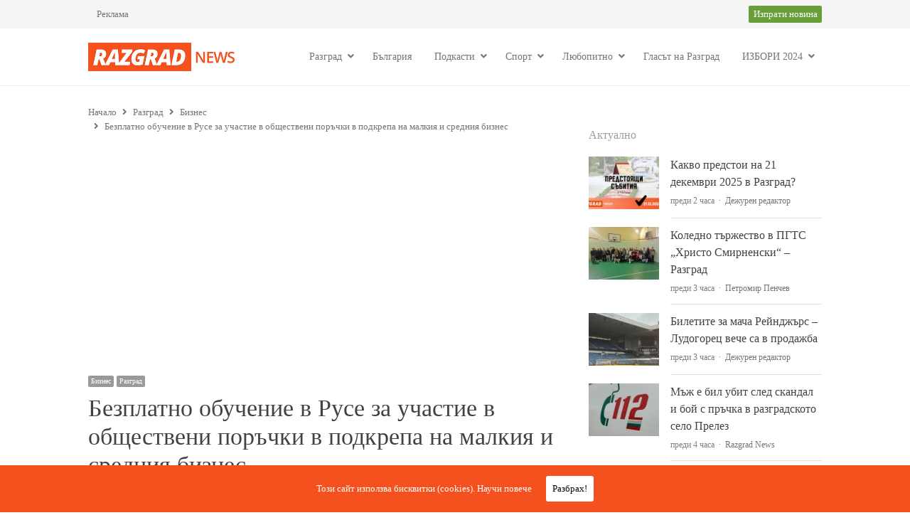

--- FILE ---
content_type: text/html; charset=UTF-8
request_url: https://razgradnews.net/2021/09/23/bezplatno-obuchenie-v-ruse-za-uchastie-v-obshtestveni-porachki-v-podkrepa-na-malkiya-i-sredniya-biznes
body_size: 14400
content:
<!DOCTYPE html><html itemscope="itemscope" itemtype="https://schema.org/Blog" lang="bg-BG" xmlns:og="https://ogp.me/ns#" xmlns:fb="https://www.facebook.com/2008/fbml" class="no-js"><head><meta charset="UTF-8"><meta name="viewport" content="width=device-width, initial-scale=1, maximum-scale=1" /><link rel="profile" href="https://gmpg.org/xfn/11"><link rel="pingback" href="https://razgradnews.net/xmlrpc.php"> <!--[if lt IE 9]> <script src="https://razgradnews.net/wp-content/themes/newsplus/js/html5.js"></script> <![endif]--><meta name='robots' content='index, follow, max-image-preview:large, max-snippet:-1, max-video-preview:-1' /><link rel="stylesheet" href="https://razgradnews.net/wp-content/cache/minify/48058.css" media="all" />
<title>Безплатно обучение в Русе за участие в обществени поръчки в подкрепа на малкия и средния бизнес &#8211; Новини Разград</title><link rel="canonical" href="https://razgradnews.net/2021/09/23/bezplatno-obuchenie-v-ruse-za-uchastie-v-obshtestveni-porachki-v-podkrepa-na-malkiya-i-sredniya-biznes" /><meta property="og:locale" content="bg_BG" /><meta property="og:type" content="article" /><meta property="og:title" content="Безплатно обучение в Русе за участие в обществени поръчки в подкрепа на малкия и средния бизнес &#8211; Новини Разград" /><meta property="og:description" content="Безплатно обучение за участие в обществени поръчки в подкрепа на малкия и средния бизнес ще се проведе в Русе на 30 септември. Обучението е насочено и към фирми от Разградска област – уточняват организаторите в молба за съдействие относно анонсирането на инициативата към Община Разград. Обучението се организира от българското представителство на международната компания Tender [&hellip;]" /><meta property="og:url" content="https://razgradnews.net/2021/09/23/bezplatno-obuchenie-v-ruse-za-uchastie-v-obshtestveni-porachki-v-podkrepa-na-malkiya-i-sredniya-biznes" /><meta property="og:site_name" content="Новини Разград" /><meta property="article:publisher" content="https://faceobok.com/razgradnews.net" /><meta property="article:published_time" content="2021-09-23T10:42:03+00:00" /><meta property="og:image" content="https://razgradnews.net/wp-content/uploads/2018/02/rabota.jpg" /><meta property="og:image:width" content="1920" /><meta property="og:image:height" content="1280" /><meta property="og:image:type" content="image/jpeg" /><meta name="author" content="Марияна Георгиева" /><meta name="twitter:card" content="summary_large_image" /><meta name="twitter:creator" content="@razgradnews" /><meta name="twitter:site" content="@razgradnews" /><meta name="twitter:label1" content="Written by" /><meta name="twitter:data1" content="Марияна Георгиева" /><meta name="twitter:label2" content="Est. reading time" /><meta name="twitter:data2" content="1 минута" /><link rel='dns-prefetch' href='//www.googletagmanager.com' /><link rel='dns-prefetch' href='//fonts.googleapis.com' /><link rel='dns-prefetch' href='//pagead2.googlesyndication.com' /><link rel="alternate" type="application/rss+xml" title="Новини Разград &raquo; Поток" href="https://razgradnews.net/feed" /><link rel="alternate" type="application/rss+xml" title="Новини Разград &raquo; поток за коментари" href="https://razgradnews.net/comments/feed" /><link rel="alternate" title="oEmbed (JSON)" type="application/json+oembed" href="https://razgradnews.net/wp-json/oembed/1.0/embed?url=https%3A%2F%2Frazgradnews.net%2F2021%2F09%2F23%2Fbezplatno-obuchenie-v-ruse-za-uchastie-v-obshtestveni-porachki-v-podkrepa-na-malkiya-i-sredniya-biznes" /><link rel="alternate" title="oEmbed (XML)" type="text/xml+oembed" href="https://razgradnews.net/wp-json/oembed/1.0/embed?url=https%3A%2F%2Frazgradnews.net%2F2021%2F09%2F23%2Fbezplatno-obuchenie-v-ruse-za-uchastie-v-obshtestveni-porachki-v-podkrepa-na-malkiya-i-sredniya-biznes&#038;format=xml" /><link rel='stylesheet' id='newsplus-fonts-css' href='https://fonts.googleapis.com/css?family=Dosis:300,400,500,600|Open+Sans:300,400,400i,600,700&#038;subset=cyrillic' type='text/css' media='all' /> <script src="https://razgradnews.net/wp-content/cache/minify/818c0.js" type="8389a43a45e4d79f4cff5967-text/javascript"></script>
  
 <script type="8389a43a45e4d79f4cff5967-text/javascript" src="https://www.googletagmanager.com/gtag/js?id=GT-MR2436V" id="google_gtagjs-js" async></script> <script type="8389a43a45e4d79f4cff5967-text/javascript" id="google_gtagjs-js-after">window.dataLayer = window.dataLayer || [];function gtag(){dataLayer.push(arguments);}
gtag("set","linker",{"domains":["razgradnews.net"]});
gtag("js", new Date());
gtag("set", "developer_id.dZTNiMT", true);
gtag("config", "GT-MR2436V");
//# sourceURL=google_gtagjs-js-after</script> <link rel="https://api.w.org/" href="https://razgradnews.net/wp-json/" /><link rel="alternate" title="JSON" type="application/json" href="https://razgradnews.net/wp-json/wp/v2/posts/99967" /><link rel="EditURI" type="application/rsd+xml" title="RSD" href="https://razgradnews.net/xmlrpc.php?rsd" /><link rel='shortlink' href='https://razgradnews.net/?p=99967' /><meta name="generator" content="Site Kit by Google 1.168.0" /><script type="8389a43a45e4d79f4cff5967-text/javascript">var kc_script_data={ajax_url:"https://razgradnews.net/wp-admin/admin-ajax.php"}</script><meta name="generator" content="performance-lab 4.0.0; plugins: ">  <script type="application/ld+json">{"@context":"https:\/\/schema.org\/","@type":"NewsArticle","mainEntityOfPage":{"@type":"WebPage","@id":"https:\/\/razgradnews.net\/2021\/09\/23\/bezplatno-obuchenie-v-ruse-za-uchastie-v-obshtestveni-porachki-v-podkrepa-na-malkiya-i-sredniya-biznes"},"url":"https:\/\/razgradnews.net\/2021\/09\/23\/bezplatno-obuchenie-v-ruse-za-uchastie-v-obshtestveni-porachki-v-podkrepa-na-malkiya-i-sredniya-biznes","headline":" Безплатно обучение в Русе за участие в обществени поръчки в...","datePublished":"2021-09-23T13:42:03+03:00","dateModified":"2021-09-23T13:42:03+03:00","publisher":{"@type":"Organization","@id":"https:\/\/razgradnews.net\/#organization","name":"Разград Нюз ЕООД","logo":{"@type":"ImageObject","url":"https:\/\/razgradnews.net\/wp-content\/uploads\/2017\/12\/logo-upd-1.png","width":600,"height":60}},"image":{"@type":"ImageObject","url":"https:\/\/razgradnews.net\/wp-content\/uploads\/2018\/02\/rabota.jpg","width":1920,"height":1280},"articleSection":"Бизнес","description":"Безплатно обучение за участие в обществени поръчки в подкрепа на малкия и средния бизнес ще се проведе в Русе на 30 септември. Обучението е насочено и към фирми от Разградска област – уточняват организаторите в молба за съдействие относно анонсирането на инициативата към Община Разград. Обучението се организира от","author":{"@type":"Person","name":"Марияна Георгиева","url":"https:\/\/razgradnews.net\/author\/mariyana","image":{"@type":"ImageObject","url":"https:\/\/secure.gravatar.com\/avatar\/0ca3df8435a6b451aa64070614bb2f37de26c03f7e4a87ddf8c3caf04dac7755?s=96&d=mm&r=g","height":96,"width":96}}}</script> <script async src="//pagead2.googlesyndication.com/pagead/js/adsbygoogle.js" type="8389a43a45e4d79f4cff5967-text/javascript"></script> <script type="8389a43a45e4d79f4cff5967-text/javascript">(adsbygoogle = window.adsbygoogle || []).push({
          google_ad_client: "ca-pub-1798531492973449",
          enable_page_level_ads: true
     });</script> <!--[if lt IE 9]> <script src="https://html5shim.googlecode.com/svn/trunk/html5.js"></script> <![endif]--><meta name="google-adsense-platform-account" content="ca-host-pub-2644536267352236"><meta name="google-adsense-platform-domain" content="sitekit.withgoogle.com"><meta name="onesignal" content="wordpress-plugin"/> <script type="8389a43a45e4d79f4cff5967-text/javascript">window.OneSignalDeferred = window.OneSignalDeferred || [];

      OneSignalDeferred.push(function(OneSignal) {
        var oneSignal_options = {};
        window._oneSignalInitOptions = oneSignal_options;

        oneSignal_options['serviceWorkerParam'] = { scope: '/' };
oneSignal_options['serviceWorkerPath'] = 'OneSignalSDKWorker.js.php';

        OneSignal.Notifications.setDefaultUrl("https://razgradnews.net");

        oneSignal_options['wordpress'] = true;
oneSignal_options['appId'] = 'bb10838d-682c-4bce-b712-5deb4c912c37';
oneSignal_options['allowLocalhostAsSecureOrigin'] = true;
oneSignal_options['welcomeNotification'] = { };
oneSignal_options['welcomeNotification']['title'] = "Новини Разград - Razgrad News";
oneSignal_options['welcomeNotification']['message'] = "Успешно се абонирахте за новини от Razgrad News";
oneSignal_options['welcomeNotification']['url'] = "https://razgradnews.net/";
oneSignal_options['path'] = "https://razgradnews.net/wp-content/plugins/onesignal-free-web-push-notifications/sdk_files/";
oneSignal_options['promptOptions'] = { };
oneSignal_options['promptOptions']['actionMessage'] = "Абонирайте се за актуални новини от Разград и областта.";
oneSignal_options['promptOptions']['acceptButtonText'] = "АБОНИРАЙ МЕ";
oneSignal_options['promptOptions']['cancelButtonText'] = "X";
oneSignal_options['notifyButton'] = { };
oneSignal_options['notifyButton']['enable'] = true;
oneSignal_options['notifyButton']['position'] = 'bottom-right';
oneSignal_options['notifyButton']['theme'] = 'default';
oneSignal_options['notifyButton']['size'] = 'medium';
oneSignal_options['notifyButton']['displayPredicate'] = function() {
              return !OneSignal.User.PushSubscription.optedIn;
            };
oneSignal_options['notifyButton']['showCredit'] = true;
oneSignal_options['notifyButton']['text'] = {};
oneSignal_options['notifyButton']['text']['tip.state.unsubscribed'] = 'Абонирай се за последни новини!';
oneSignal_options['notifyButton']['text']['tip.state.subscribed'] = 'В момента сте абонирани за актуални новини от сайта.';
oneSignal_options['notifyButton']['text']['tip.state.blocked'] = 'Все още нямате абонамент за сайта.';
oneSignal_options['notifyButton']['text']['message.action.subscribed'] = 'Благодарим Ви, че се абонирахте!';
oneSignal_options['notifyButton']['text']['message.action.resubscribed'] = 'Благодарим Ви, че се абонирахте отново!';
oneSignal_options['notifyButton']['text']['message.action.unsubscribed'] = 'Блокирахте известията от уеб сайта.';
oneSignal_options['notifyButton']['text']['dialog.main.title'] = 'Настройки на известията';
oneSignal_options['notifyButton']['text']['dialog.main.button.subscribe'] = 'АБОНИРАЙ МЕ';
oneSignal_options['notifyButton']['text']['dialog.main.button.unsubscribe'] = 'Спри абонамента';
oneSignal_options['notifyButton']['text']['dialog.blocked.title'] = 'Включи известията';
oneSignal_options['notifyButton']['text']['dialog.blocked.message'] = 'Следвайте следните инструкции, за да получавате известия:';
              OneSignal.init(window._oneSignalInitOptions);
              OneSignal.Notifications.requestPermission()      });

      function documentInitOneSignal() {
        var oneSignal_elements = document.getElementsByClassName("OneSignal-prompt");

        var oneSignalLinkClickHandler = function(event) { OneSignal.Notifications.requestPermission(); event.preventDefault(); };        for(var i = 0; i < oneSignal_elements.length; i++)
          oneSignal_elements[i].addEventListener('click', oneSignalLinkClickHandler, false);
      }

      if (document.readyState === 'complete') {
           documentInitOneSignal();
      }
      else {
           window.addEventListener("load", function(event){
               documentInitOneSignal();
          });
      }</script>  <script type="application/ld+json">{
    "@context": "http://schema.org",
    "@type": "BreadcrumbList",
    "itemListElement": [
        {
            "@type": "ListItem",
            "position": 1,
            "item": {
                "@id": "https://razgradnews.net",
                "name": "Home"
            }
        },
        {
            "@type": "ListItem",
            "position": 2,
            "item": {
                "@id": "https://razgradnews.net/vsichki-novini",
                "name": "\u0412\u0441\u0438\u0447\u043a\u0438 \u043d\u043e\u0432\u0438\u043d\u0438"
            }
        },
        {
            "@type": "ListItem",
            "position": 3,
            "item": {
                "@id": "https://razgradnews.net/2021/09/23/bezplatno-obuchenie-v-ruse-za-uchastie-v-obshtestveni-porachki-v-podkrepa-na-malkiya-i-sredniya-biznes",
                "name": "\u0411\u0435\u0437\u043f\u043b\u0430\u0442\u043d\u043e \u043e\u0431\u0443\u0447\u0435\u043d\u0438\u0435 \u0432 \u0420\u0443\u0441\u0435 \u0437\u0430 \u0443\u0447\u0430\u0441\u0442\u0438\u0435 \u0432 \u043e\u0431\u0449\u0435\u0441\u0442\u0432\u0435\u043d\u0438 \u043f\u043e\u0440\u044a\u0447\u043a\u0438 \u0432 \u043f\u043e\u0434\u043a\u0440\u0435\u043f\u0430 \u043d\u0430 \u043c\u0430\u043b\u043a\u0438\u044f \u0438 \u0441\u0440\u0435\u0434\u043d\u0438\u044f \u0431\u0438\u0437\u043d\u0435\u0441",
                "image": "https://razgradnews.net/wp-content/uploads/2018/02/rabota.jpg"
            }
        }
    ]
}</script>  <script type="8389a43a45e4d79f4cff5967-text/javascript" async="async" src="https://pagead2.googlesyndication.com/pagead/js/adsbygoogle.js?client=ca-pub-1798531492973449&amp;host=ca-host-pub-2644536267352236" crossorigin="anonymous"></script> <link rel="icon" href="https://razgradnews.net/wp-content/uploads/2020/09/cropped-icon_1024-32x32.jpg" sizes="32x32" /><link rel="icon" href="https://razgradnews.net/wp-content/uploads/2020/09/cropped-icon_1024-192x192.jpg" sizes="192x192" /><link rel="apple-touch-icon" href="https://razgradnews.net/wp-content/uploads/2020/09/cropped-icon_1024-180x180.jpg" /><meta name="msapplication-TileImage" content="https://razgradnews.net/wp-content/uploads/2020/09/cropped-icon_1024-270x270.jpg" /></head><body class="wp-singular post-template-default single single-post postid-99967 single-format-standard wp-theme-newsplus kc-css-system custom-font-enabled is-stretched np-social-sticky split-66-33 layout-ca scheme-orange"><div id="fb-root"></div> <script type="8389a43a45e4d79f4cff5967-text/javascript">(function(d, s, id) {
  var js, fjs = d.getElementsByTagName(s)[0];
  if (d.getElementById(id)) return;
  js = d.createElement(s); js.id = id;
  js.src = 'https://connect.facebook.net/en_US/sdk.js#xfbml=1&version=v2.11&appId=255618901543704';
  fjs.parentNode.insertBefore(js, fjs);
}(document, 'script', 'facebook-jssdk'));</script> <div id="page" class="hfeed site clear"><div id="utility-top" class="top-nav"><div class="wrap clear"><nav id="optional-nav" class="secondary-nav"><ul id="menu-top" class="sec-menu clear"><li id="menu-item-21222" class="menu-item menu-item-type-post_type menu-item-object-page menu-item-21222"><a href="https://razgradnews.net/reklama" itemprop="url">Реклама</a></li></ul></nav><div id="callout-bar" role="complementary"><div class="callout-inner"> <a class="inline-btn green" href="/izprati-novina">Изпрати новина</a></div></div></div></div><div class="site-header header-slim"><div class="wrap clearfix"><div class="brand"><h4 class="site-title"><a itemprop="url" href="https://razgradnews.net/" title="Новини Разград" rel="home"><img src="https://razgradnews.net/wp-content/uploads/2017/12/logo-upd-1.png" alt="Новини Разград" /></a></h4></div><nav itemscope="itemscope" itemtype="https://schema.org/SiteNavigationElement"  id="main-nav" class="primary-nav inline-nav"><ul id="menu-glavno" class="nav-menu clearfix"><li id="menu-item-8537" class="menu-item menu-item-type-taxonomy menu-item-object-category current-post-ancestor current-menu-parent current-post-parent menu-item-has-children menu-item-8537"><a href="https://razgradnews.net/kategoria/novini-ot-razgrad" itemprop="url">Разград</a><ul class="sub-menu"><li id="menu-item-8544" class="menu-item menu-item-type-taxonomy menu-item-object-category menu-item-8544"><a href="https://razgradnews.net/kategoria/novini-ot-razgrad/predstoyashto" itemprop="url">Предстоящо</a></li><li id="menu-item-8542" class="menu-item menu-item-type-taxonomy menu-item-object-category menu-item-8542"><a href="https://razgradnews.net/kategoria/novini-ot-razgrad/kriminalni-novini-razgrad" itemprop="url">Криминални</a></li><li id="menu-item-9581" class="menu-item menu-item-type-taxonomy menu-item-object-category menu-item-9581"><a href="https://razgradnews.net/kategoria/novini-ot-razgrad/intsidenti" itemprop="url">Инциденти</a></li><li id="menu-item-8546" class="menu-item menu-item-type-taxonomy menu-item-object-category menu-item-has-children menu-item-8546"><a href="https://razgradnews.net/kategoria/oblastta" itemprop="url">Областта</a><ul class="sub-menu"><li id="menu-item-8547" class="menu-item menu-item-type-taxonomy menu-item-object-category menu-item-8547"><a href="https://razgradnews.net/kategoria/oblastta/zavet" itemprop="url">Завет</a></li><li id="menu-item-8548" class="menu-item menu-item-type-taxonomy menu-item-object-category menu-item-8548"><a href="https://razgradnews.net/kategoria/oblastta/isperih" itemprop="url">Исперих</a></li><li id="menu-item-8549" class="menu-item menu-item-type-taxonomy menu-item-object-category menu-item-8549"><a href="https://razgradnews.net/kategoria/oblastta/kubrat" itemprop="url">Кубрат</a></li><li id="menu-item-8550" class="menu-item menu-item-type-taxonomy menu-item-object-category menu-item-8550"><a href="https://razgradnews.net/kategoria/oblastta/loznitsa" itemprop="url">Лозница</a></li><li id="menu-item-55061" class="menu-item menu-item-type-taxonomy menu-item-object-category menu-item-55061"><a href="https://razgradnews.net/kategoria/oblastta/samuil" itemprop="url">Самуил</a></li><li id="menu-item-55062" class="menu-item menu-item-type-taxonomy menu-item-object-category menu-item-55062"><a href="https://razgradnews.net/kategoria/oblastta/tsar-kaloyan" itemprop="url">Цар Калоян</a></li></ul></li></ul></li><li id="menu-item-8551" class="menu-item menu-item-type-taxonomy menu-item-object-category menu-item-8551"><a href="https://razgradnews.net/kategoria/bulgaria" itemprop="url">България</a></li><li id="menu-item-169741" class="menu-item menu-item-type-taxonomy menu-item-object-category menu-item-has-children menu-item-169741"><a href="https://razgradnews.net/kategoria/podkasti" itemprop="url">Подкасти</a><ul class="sub-menu"><li id="menu-item-169743" class="menu-item menu-item-type-taxonomy menu-item-object-category menu-item-169743"><a href="https://razgradnews.net/kategoria/podkasti/razgrad-podcast" itemprop="url">RAZGRAD POCAST</a></li><li id="menu-item-169742" class="menu-item menu-item-type-taxonomy menu-item-object-category menu-item-169742"><a href="https://razgradnews.net/kategoria/podkasti/east-cast" itemprop="url">EAST CAST</a></li><li id="menu-item-169744" class="menu-item menu-item-type-taxonomy menu-item-object-category menu-item-169744"><a href="https://razgradnews.net/kategoria/podkasti/obrazovanieto-otvatre" itemprop="url">Образованието отвътре</a></li></ul></li><li id="menu-item-8566" class="menu-item menu-item-type-taxonomy menu-item-object-category menu-item-has-children menu-item-8566"><a href="https://razgradnews.net/kategoria/sport-v-razgrad" itemprop="url">Спорт</a><ul class="sub-menu"><li id="menu-item-8571" class="menu-item menu-item-type-taxonomy menu-item-object-category menu-item-8571"><a href="https://razgradnews.net/kategoria/ludogorets" itemprop="url">Лудогорец</a></li></ul></li><li id="menu-item-8556" class="menu-item menu-item-type-taxonomy menu-item-object-category menu-item-has-children menu-item-8556"><a href="https://razgradnews.net/kategoria/lyubopitno" itemprop="url">Любопитно</a><ul class="sub-menu"><li id="menu-item-8557" class="menu-item menu-item-type-taxonomy menu-item-object-category menu-item-8557"><a href="https://razgradnews.net/kategoria/lyubopitno/destinatsii" itemprop="url">Дестинации</a></li><li id="menu-item-8843" class="menu-item menu-item-type-taxonomy menu-item-object-category menu-item-8843"><a href="https://razgradnews.net/kategoria/lyubopitno/it-novini" itemprop="url">ИТ новини</a></li><li id="menu-item-16667" class="menu-item menu-item-type-taxonomy menu-item-object-category menu-item-16667"><a href="https://razgradnews.net/kategoria/lyubopitno/vitsove" itemprop="url">Вицове</a></li><li id="menu-item-8558" class="menu-item menu-item-type-taxonomy menu-item-object-category menu-item-8558"><a href="https://razgradnews.net/kategoria/lyubopitno/zdrave-i-krasota" itemprop="url">Здраве и красота</a></li><li id="menu-item-8565" class="menu-item menu-item-type-taxonomy menu-item-object-category menu-item-8565"><a href="https://razgradnews.net/kategoria/lyubopitno/horoskop" itemprop="url">Хороскоп</a></li><li id="menu-item-8889" class="menu-item menu-item-type-taxonomy menu-item-object-category menu-item-8889"><a href="https://razgradnews.net/kategoria/lyubopitno/avto-moto" itemprop="url">Авто-мото</a></li><li id="menu-item-8559" class="menu-item menu-item-type-taxonomy menu-item-object-category menu-item-8559"><a href="https://razgradnews.net/kategoria/lyubopitno/kino" itemprop="url">Кино</a></li><li id="menu-item-8560" class="menu-item menu-item-type-taxonomy menu-item-object-category menu-item-8560"><a href="https://razgradnews.net/kategoria/lyubopitno/kultura" itemprop="url">Култура</a></li><li id="menu-item-8561" class="menu-item menu-item-type-taxonomy menu-item-object-category menu-item-8561"><a href="https://razgradnews.net/kategoria/lyubopitno/lichnosti" itemprop="url">Личности</a></li><li id="menu-item-8562" class="menu-item menu-item-type-taxonomy menu-item-object-category menu-item-8562"><a href="https://razgradnews.net/kategoria/lyubopitno/muzika" itemprop="url">Музика</a></li><li id="menu-item-8563" class="menu-item menu-item-type-taxonomy menu-item-object-category menu-item-8563"><a href="https://razgradnews.net/kategoria/lyubopitno/recepti" itemprop="url">Рецепти</a></li><li id="menu-item-8564" class="menu-item menu-item-type-taxonomy menu-item-object-category menu-item-8564"><a href="https://razgradnews.net/kategoria/lyubopitno/televizia" itemprop="url">Телевизия</a></li></ul></li><li id="menu-item-8539" class="menu-item menu-item-type-taxonomy menu-item-object-category menu-item-8539"><a href="https://razgradnews.net/kategoria/glasat-na-razgrad" itemprop="url">Гласът на Разград</a></li><li id="menu-item-84582" class="menu-item menu-item-type-custom menu-item-object-custom menu-item-has-children menu-item-84582"><a itemprop="url">ИЗБОРИ 2024</a><ul class="sub-menu"><li id="menu-item-149322" class="menu-item menu-item-type-taxonomy menu-item-object-category menu-item-149322"><a href="https://razgradnews.net/kategoria/izbori-2024" itemprop="url">Новини</a></li><li id="menu-item-84580" class="menu-item menu-item-type-post_type menu-item-object-page menu-item-84580"><a href="https://razgradnews.net/oferta-za-reklama-izbori-oktomvri-2024-g" itemprop="url">Оферта за реклама</a></li></ul></li></ul><h3 class="menu-button-2"><span class="screen-reader-text">Меню</span><span class="toggle-icon"><span class="bar-1"></span><span class="bar-2"></span><span class="bar-3"></span></span></h3></nav></div></div><div id="responsive-menu"><nav itemscope="itemscope" itemtype="https://schema.org/SiteNavigationElement" class="menu-drop"></nav></div><div id="main"><div class="wrap clearfix"><div class="main-row clearfix"><div id="primary" class="site-content"><div class="primary-row"><div id="content" role="main"><ol itemscope="itemscope" itemtype="https://schema.org/BreadcrumbList" class="breadcrumbs"><li itemscope="itemscope" itemtype="https://schema.org/ListItem" itemprop="itemListElement"><a itemprop="item" href="https://razgradnews.net"><span itemprop="name">Начало</span></a><meta itemprop="position" content="1" /></li><li itemscope="itemscope" itemtype="https://schema.org/ListItem" itemprop="itemListElement"><a itemprop="item" href="https://razgradnews.net/kategoria/novini-ot-razgrad"><span itemprop="name">Разград</span></a><meta itemprop="position" content="2" /></li><li itemscope="itemscope" itemtype="https://schema.org/ListItem" itemprop="itemListElement"><a itemprop="item" href="https://razgradnews.net/kategoria/novini-ot-razgrad/biznes-v-razgrad"><span itemprop="name">Бизнес</span></a><meta itemprop="position" content="3" /></li><li itemscope="itemscope" itemtype="https://schema.org/ListItem" itemprop="itemListElement"><span itemprop="item"><span itemprop="name">Безплатно обучение в Русе за участие в обществени поръчки в подкрепа на малкия и средния бизнес</span></span><meta itemprop="position" content="4" /><meta itemprop="url" content="https://razgradnews.net/2021/09/23/bezplatno-obuchenie-v-ruse-za-uchastie-v-obshtestveni-porachki-v-podkrepa-na-malkiya-i-sredniya-biznes" /></li></ol><div class="marketing-area"> <ins class="adsbygoogle"
 style="display:block; margin-bottom: 30px;"
 data-ad-client="ca-pub-1798531492973449"
 data-ad-slot="9949847761"
 data-ad-format="auto"></ins> <script type="8389a43a45e4d79f4cff5967-text/javascript">(adsbygoogle = window.adsbygoogle || []).push({});</script> </div><article itemscope="" itemtype="https://schema.org/BlogPosting" itemprop="blogPost"  id="post-99967" class="newsplus main-article post-99967 post type-post status-publish format-standard has-post-thumbnail hentry category-biznes-v-razgrad category-novini-ot-razgrad tag-aktualno tag-bezplatno tag-biznes-v-razgrad tag-obuchenie tag-obshtestveni-porachki tag-ruse"><header class="entry-header"><aside class="meta-row cat-row"><div itemprop="about" class="meta-col"><ul class="post-categories"><li><a href="https://razgradnews.net/kategoria/novini-ot-razgrad/biznes-v-razgrad">Бизнес</a></li><li><a href="https://razgradnews.net/kategoria/novini-ot-razgrad">Разград</a></li></ul></div></aside><h1 itemprop="headline mainEntityOfPage" class="entry-title">Безплатно обучение в Русе за участие в обществени поръчки в подкрепа на малкия и средния бизнес</h1><aside class="meta-row row-3"><div class="meta-col"><ul class="entry-meta"><li class="publisher-schema" itemscope itemtype="https://schema.org/Organization" itemprop="publisher"><meta itemprop="name" content="Новини Разград"/><div itemprop="logo" itemscope itemtype="https://schema.org/ImageObject"><img itemprop="url" src="https://razgradnews.net/wp-content/uploads/2017/12/logo-upd-1.png" alt="Новини Разград"/></div></li><li class="post-time"><time itemprop="datePublished" class="entry-date" datetime="2021-09-23T13:42:03+03:00">преди 4 години</time><meta itemprop="dateModified" content="2021-09-23T13:42:03+03:00"/></li><li itemscope itemtype="https://schema.org/Person" itemprop="author" class="post-author"><span class="screen-reader-text">Автор </span><a href="https://razgradnews.net/author/mariyana"><span itemprop="name">Марияна Георгиева</span></a></li></ul></div></aside><div itemprop="image" itemscope="" itemtype="https://schema.org/ImageObject" class="single-post-thumb"><img itemprop="url" src="https://razgradnews.net/wp-content/uploads/bfi_thumb/rabota-6jz7et7ydqotxvpldrarvyltoob7r7fu8ojnxfwydao.jpg" class="attachment-post-thumbnail wp-post-image" alt=""><meta itemprop="width" content="720"><meta itemprop="height" content=""></div></header><div class="entry-content articlebody" itemprop="articleBody"><p>Безплатно обучение за участие в обществени поръчки в подкрепа на малкия и средния бизнес ще се проведе в Русе на 30 септември. Обучението е насочено и към фирми от Разградска област – уточняват организаторите в молба за съдействие относно анонсирането на инициативата към Община Разград. Обучението се организира от българското представителство на международната компания Tender Service Group.</p><p>По проект, финансиран от Фондация „Америка за България“, компанията организира 20 практически обучения в малки и средни общини, избрани в цяла България, за фирми, които желаят да участват в обществените поръчки, обявени от общината в техния град. Обученията са насочени основно към строителни фирми (но не само) и са безплатни за участниците.</p><div class='code-block code-block-2' style='margin: 8px auto; text-align: center; display: block; clear: both;'><p><a href="https://www.youtube.com/@razgradnews?sub_confirmation=1" target="_blank"><img src="https://razgradnews.net/wp-content/uploads/2023/10/Rz-news-728x90-1.png" alt="YouTube" title="Razgrad News в YouTUbe"></a></p></div><p>За разградски фирми обучението е в Русе на 30 септември.</p><p>Подробности за проекта са публикувани на <a href="https://www.tender-service.bg/service/novini/Proekt-na-tender-service-bg-e-podkrepen-ot-fondaciq-america-za-bulgaria">сайта на организаторите</a>, а регистрацията е на: ел.поща <a href="/cdn-cgi/l/email-protection#0e616868676d6b4e7a6b606a6b7c237d6b7c78676d6b206c69"><span class="__cf_email__" data-cfemail="f69990909f9593b6829398929384db859384809f9593d89491">[email&#160;protected]</span></a> или тел. 0894 649 501.</p><div class='code-block code-block-3' style='margin: 8px 0; clear: both;'><p><a href="https://www.tiktok.com/@razgradnews" target="_blank"><img src="https://razgradnews.net/wp-content/uploads/2025/01/RazgradNews_728x90.png" alt="TikTok" title="Razgrad News в TikTok"></a></p></div><p class="text-center"> <a href="/cdn-cgi/l/email-protection#d6a1b3b496a4b7acb1a4b7b2b8b3a1a5f8b8b3a2" target="_blank" style="color: #757575; font-style: italic;"><b>Изпращайте ваши снимки и информация на <span style="color: #e94d09;"><span class="__cf_email__" data-cfemail="205745426052415a475241444e4557530e4e4554">[email&#160;protected]</span></span></b></a></p><hr><p class="text-center"> <a href="https://www.facebook.com/groups/razgradnews.net/" target="_blank" class="ss-button facebook"><i class="fa fa-facebook"></i><span class="sr-only">facebook</span> Присъединете се към нашата Facebook група за новини от Разград и региона.</a></p><hr><p> <a href="https://invite.viber.com/?g2=AQAniMH7baVQEk6nBYKVYawbF4hKxdDNanp4xAvTHMsV4EFUuHlSy34zXKTSJ8gT" target="_blank"> <img src="https://razgradnews.net/wp-content/uploads/2023/11/RZ-Viber-728x90-1.jpg" alt="viber" title="Razgrad News във Viber"> </a></p></div><footer class="entry-footer"><div class="tag-wrap" itemprop="about"><ul class="tag-list"><li><a href="https://razgradnews.net/etiket/aktualno" rel="tag">актуално</a></li><li><a href="https://razgradnews.net/etiket/bezplatno" rel="tag">безплатно</a></li><li><a href="https://razgradnews.net/etiket/biznes-v-razgrad" rel="tag">бизнес</a></li><li><a href="https://razgradnews.net/etiket/obuchenie" rel="tag">обучение</a></li><li><a href="https://razgradnews.net/etiket/obshtestveni-porachki" rel="tag">обществени поръчки</a></li><li><a href="https://razgradnews.net/etiket/ruse" rel="tag">русе</a></li></ul></div></footer></article><nav class="navigation post-navigation" aria-label="Публикации"><h2 class="screen-reader-text">Навигация</h2><div class="nav-links"><div class="nav-previous"><a href="https://razgradnews.net/2021/09/23/novi-50-dokazani-sluchaya-na-covid-19-v-oblast-razgrad" rel="prev"><span class="meta-nav" aria-hidden="true">Предишна</span> <span class="screen-reader-text">Предишна публикация:</span> <span class="post-title">Нови 50 доказани случая на COVID-19 в област Разград</span></a></div><div class="nav-next"><a href="https://razgradnews.net/2021/09/23/230-hil-balgari-nad-65-godini-mogat-da-se-vaksinirat-sreshtu-grip-bezplatno" rel="next"><span class="meta-nav" aria-hidden="true">Следваща</span> <span class="screen-reader-text">Следваща публикация:</span> <span class="post-title">230 хил. българи над 65 години могат да се ваксинират срещу грип безплатно</span></a></div></div></nav><h4 class="social-button-heading">Сподели с приятели</h4><div id="newsplus-social-sharing" class="ss-sharing-container btns-6"><ul class="np-sharing clearfix"><li class="ss-facebook"><a href="https://www.facebook.com/sharer/sharer.php?u=https%3A%2F%2Frazgradnews.net%2F2021%2F09%2F23%2Fbezplatno-obuchenie-v-ruse-za-uchastie-v-obshtestveni-porachki-v-podkrepa-na-malkiya-i-sredniya-biznes" target="_blank" title="Сподели във Facebook"><i class="fa fa-facebook"></i><span class="sr-only">facebook</span></a></li><li class="ss-twitter"><a href="https://twitter.com/home?status=https%3A%2F%2Frazgradnews.net%2F2021%2F09%2F23%2Fbezplatno-obuchenie-v-ruse-za-uchastie-v-obshtestveni-porachki-v-podkrepa-na-malkiya-i-sredniya-biznes" target="_blank" title="Сподели в Twitter"><i class="fa fa-twitter"></i><span class="sr-only">twitter</span></a></li><li class="ss-print"><a href="#" title="Print"><i class="fa fa-print"></i><span class="sr-only">print</span></a></li><li class="ss-mail"><a href="/cdn-cgi/l/email-protection#[base64]" title="Email this"><i class="fa fa-envelope"></i><span class="sr-only">email</span></a></li><li class="ss-linkedin"><a href="https://www.linkedin.com/shareArticle?mini=true&amp;url=https%3A%2F%2Frazgradnews.net%2F2021%2F09%2F23%2Fbezplatno-obuchenie-v-ruse-za-uchastie-v-obshtestveni-porachki-v-podkrepa-na-malkiya-i-sredniya-biznes" target="_blank" title="Share on LinkedIn"><i class="fa fa-linkedin"></i><span class="sr-only">linkedin</span></a></li><li class="ss-pint"><a href="https://pinterest.com/pin/create/button/?url=https%3A%2F%2Frazgradnews.net%2F2021%2F09%2F23%2Fbezplatno-obuchenie-v-ruse-za-uchastie-v-obshtestveni-porachki-v-podkrepa-na-malkiya-i-sredniya-biznes&amp;media=https://razgradnews.net/wp-content/uploads/2018/02/rabota.jpg" target="_blank" title="Pin it"><i class="fa fa-pinterest"></i><span class="sr-only">pinterest</span></a></li></ul></div><div class="marketing-area"> <ins class="adsbygoogle"
 style="display:block; margin-bottom: 30px;"
 data-ad-client="ca-pub-1798531492973449"
 data-ad-slot="9949847761"
 data-ad-format="auto"></ins> <script data-cfasync="false" src="/cdn-cgi/scripts/5c5dd728/cloudflare-static/email-decode.min.js"></script><script type="8389a43a45e4d79f4cff5967-text/javascript">(adsbygoogle = window.adsbygoogle || []).push({});</script> </div><div style="clear: both;"></div></div></div></div><div id="sidebar" class="widget-area" role="complementary"><aside id="custom_html-6" class="widget_text widget widget_custom_html"><div class="textwidget custom-html-widget"><div class="fb-page" data-href="https://www.facebook.com/razgradnews.net" data-small-header="true" data-adapt-container-width="true" data-hide-cover="false" data-show-facepile="true"><blockquote cite="https://www.facebook.com/razgradnews.net/" class="fb-xfbml-parse-ignore"><a href="https://www.facebook.com/razgradnews.net/">Новини от Разград</a></blockquote></div></div></aside><aside id="newsplus-recent-posts-3" class="widget newsplus_recent_posts"><h3 class="sb-title">Актуално</h3><div class="list-small-wrap clearfix fs-16 kc-elm"><article class="newsplus entry-list list-small split-33-67 post-185091 post type-post status-publish format-standard has-post-thumbnail hentry category-predstoyashto category-novini-ot-razgrad tag-aktualno tag-predstoyashto tag-razgrad"><div class="post-img"><div class="post-thumb"><a href="https://razgradnews.net/2025/12/20/kakvo-predstoi-na-21-dekemvri-2025-v-razgrad" title="Какво предстои на 21 декември 2025 в Разград?"><img src="https://razgradnews.net/wp-content/uploads/bfi_thumb/21.12-7mgnfwslzsnx1nb6c530cotdo762dqoomfkiojjg8s8.jpg" class="attachment-post-thumbnail wp-post-image" alt="21.12.jpg"></a></div></div><div class="entry-content"><h2 class="entry-title"><a href="https://razgradnews.net/2025/12/20/kakvo-predstoi-na-21-dekemvri-2025-v-razgrad" title="Какво предстои на 21 декември 2025 в Разград?">Какво предстои на 21 декември 2025 в Разград?</a></h2><aside class="meta-row row-3"><div class="meta-col"><ul class="entry-meta"><li class="post-time"><time class="entry-date" datetime="2025-12-20T17:00:04+02:00">преди 2 часа</time></li><li class="post-author"><span class="screen-reader-text">Автор </span><a href="https://razgradnews.net/author/redaktor">Дежурен редактор</a></li></ul></div></aside></div></article><article class="newsplus entry-list list-small split-33-67 post-185419 post type-post status-publish format-standard has-post-thumbnail hentry category-novini-ot-razgrad tag-aktualno tag-pgts-hristo-smirnneski"><div class="post-img"><div class="post-thumb"><a href="https://razgradnews.net/2025/12/20/koledno-tarzhestvo-v-pgts-hristo-smirnenski-razgrad" title="Коледно тържество в ПГТС „Христо Смирненски“ – Разград"><img src="https://razgradnews.net/wp-content/uploads/bfi_thumb/Picture1-7mjybtomn5jkaxtwbbo02i1sh8oou7z961d84t040hk.jpg" class="attachment-post-thumbnail wp-post-image" alt="Picture1.jpg"></a></div></div><div class="entry-content"><h2 class="entry-title"><a href="https://razgradnews.net/2025/12/20/koledno-tarzhestvo-v-pgts-hristo-smirnenski-razgrad" title="Коледно тържество в ПГТС „Христо Смирненски“ – Разград">Коледно тържество в ПГТС „Христо Смирненски“ – Разград</a></h2><aside class="meta-row row-3"><div class="meta-col"><ul class="entry-meta"><li class="post-time"><time class="entry-date" datetime="2025-12-20T15:45:15+02:00">преди 3 часа</time></li><li class="post-author"><span class="screen-reader-text">Автор </span><a href="https://razgradnews.net/author/penchev">Петромир Пенчев</a></li></ul></div></aside></div></article><article class="newsplus entry-list list-small split-33-67 post-185437 post type-post status-publish format-standard has-post-thumbnail hentry category-ludogorets tag-aktualno tag-glazgou tag-liga-evropa tag-ludogorets tag-mach tag-rejndzhars"><div class="post-img"><div class="post-thumb"><a href="https://razgradnews.net/2025/12/20/biletite-za-macha-rejndzhars-ludogorets-veche-sa-v-prodazhba" title="Билетите за мача Рейнджърс – Лудогорец вече са в продажба"><img src="https://razgradnews.net/wp-content/uploads/bfi_thumb/20251220134341_medium-7mkdgeekibcy59ky3iwxwfv7djrimvimwrq3m0zzvy0.jpg" class="attachment-post-thumbnail wp-post-image" alt="20251220134341_medium.jpg"></a></div></div><div class="entry-content"><h2 class="entry-title"><a href="https://razgradnews.net/2025/12/20/biletite-za-macha-rejndzhars-ludogorets-veche-sa-v-prodazhba" title="Билетите за мача Рейнджърс – Лудогорец вече са в продажба">Билетите за мача Рейнджърс – Лудогорец вече са в продажба</a></h2><aside class="meta-row row-3"><div class="meta-col"><ul class="entry-meta"><li class="post-time"><time class="entry-date" datetime="2025-12-20T15:37:46+02:00">преди 3 часа</time></li><li class="post-author"><span class="screen-reader-text">Автор </span><a href="https://razgradnews.net/author/redaktor">Дежурен редактор</a></li></ul></div></aside></div></article><article class="newsplus entry-list list-small split-33-67 post-185435 post type-post status-publish format-standard has-post-thumbnail hentry category-zavet category-oblastta tag-aktualno tag-zavet tag-mazh tag-prelez tag-ubijstvo"><div class="post-img"><div class="post-thumb"><a href="https://razgradnews.net/2025/12/20/mazh-e-bil-ubit-sled-skandal-i-boj-s-prachka-v-razgradskoto-selo-prelez" title="Мъж е бил убит след скандал и бой с пръчка в разградското село Прелез"><img src="https://razgradnews.net/wp-content/uploads/bfi_thumb/linejka-scaled-7kr00l85a8ilwdj697x3h066kkr4hbx25ibqzj26f08.jpg" class="attachment-post-thumbnail wp-post-image" alt="linejka-scaled.jpg"></a></div></div><div class="entry-content"><h2 class="entry-title"><a href="https://razgradnews.net/2025/12/20/mazh-e-bil-ubit-sled-skandal-i-boj-s-prachka-v-razgradskoto-selo-prelez" title="Мъж е бил убит след скандал и бой с пръчка в разградското село Прелез">Мъж е бил убит след скандал и бой с пръчка в разградското село Прелез</a></h2><aside class="meta-row row-3"><div class="meta-col"><ul class="entry-meta"><li class="post-time"><time class="entry-date" datetime="2025-12-20T15:07:46+02:00">преди 4 часа</time></li><li class="post-author"><span class="screen-reader-text">Автор </span><a href="https://razgradnews.net/author/razgradnews">Razgrad News</a></li></ul></div></aside></div></article><article class="newsplus entry-list list-small split-33-67 post-185412 post type-post status-publish format-standard has-post-thumbnail hentry category-bulgaria tag-aktualno tag-bulgaria tag-mandat tag-prezident tag-sled-nova-godina"><div class="post-img"><div class="post-thumb"><a href="https://razgradnews.net/2025/12/20/darzhavniyat-glava-shte-vrachi-parviya-mandat-za-sastavyane-na-pravitelstvo-sled-nova-godina" title="Държавният глава ще връчи първия мандат за съставяне на правителство след Нова Година"><img src="https://razgradnews.net/wp-content/uploads/bfi_thumb/rumen-radev-467307-810x0-6lqh1ldqv22ungcq88pecrh76zx3aeuqw2sd6ydbdrs.jpg" class="attachment-post-thumbnail wp-post-image" alt="rumen-radev-467307-810x0.jpg"></a></div></div><div class="entry-content"><h2 class="entry-title"><a href="https://razgradnews.net/2025/12/20/darzhavniyat-glava-shte-vrachi-parviya-mandat-za-sastavyane-na-pravitelstvo-sled-nova-godina" title="Държавният глава ще връчи първия мандат за съставяне на правителство след Нова Година">Държавният глава ще връчи първия мандат за съставяне на правителство след Нова Година</a></h2><aside class="meta-row row-3"><div class="meta-col"><ul class="entry-meta"><li class="post-time"><time class="entry-date" datetime="2025-12-20T14:41:26+02:00">преди 4 часа</time></li><li class="post-author"><span class="screen-reader-text">Автор </span><a href="https://razgradnews.net/author/penchev">Петромир Пенчев</a></li></ul></div></aside></div></article></div></aside><aside id="custom_html-7" class="widget_text widget widget_custom_html"><div class="textwidget custom-html-widget"> <br><center><a href="https://remarketarz.com/" title="Ремаркета и платформи под наем Разград" target="_blank"><img src="https://razgradnews.net/wp-content/uploads/2025/04/remarketa-pod-naem-razgrad-350h350.png" alt="Ремаркета и платформи под наем Разград"></a></center></div></aside><aside id="newsplus-recent-posts-5" class="widget newsplus_recent_posts"><h3 class="sb-title">Платен репортаж</h3><div class="list-small-wrap clearfix fs-16 kc-elm"><article class="newsplus entry-list list-small split-33-67 post-185348 post type-post status-publish format-standard has-post-thumbnail hentry category-plateni-reportaji tag-aktualno tag-razgrad tag-toplofikatsiya-razgrad"><div class="post-img"><div class="post-thumb"><a href="https://razgradnews.net/2025/12/19/toplofikatsiya-razgrad-ad-tarsi-montor-elektrooborudvane-4" title="„Топлофикация – Разград” АД търси: Монтьор &#8222;Електрооборудване&#8220;"><img src="https://razgradnews.net/wp-content/uploads/bfi_thumb/ko-generator-toplofikatsiya-77dyz4c4d57om53rm3pymmlakiey6fvf9swfeal3vps.jpg" class="attachment-post-thumbnail wp-post-image" alt="ko-generator-toplofikatsiya.jpg"></a></div></div><div class="entry-content"><h2 class="entry-title"><a href="https://razgradnews.net/2025/12/19/toplofikatsiya-razgrad-ad-tarsi-montor-elektrooborudvane-4" title="„Топлофикация – Разград” АД търси: Монтьор &#8222;Електрооборудване&#8220;">„Топлофикация – Разград” АД търси: Монтьор &#8222;Електрооборудване&#8220;</a></h2><aside class="meta-row row-3"><div class="meta-col"><ul class="entry-meta"><li class="post-time"><time class="entry-date" datetime="2025-12-19T08:44:09+02:00">преди един ден</time></li><li class="post-author"><span class="screen-reader-text">Автор </span><a href="https://razgradnews.net/author/penchev">Петромир Пенчев</a></li></ul></div></aside></div></article></div></aside></div></div></div></div><div id="secondary" class="columns-4" role="complementary"><div class="wrap clearfix"><div class="row"><aside id="nav_menu-2" class="widget widget_nav_menu"><h3 class="sc-title">Информация</h3><div class="menu-informatsiya-footer-container"><ul id="menu-informatsiya-footer" class="menu"><li id="menu-item-8976" class="menu-item menu-item-type-post_type menu-item-object-page menu-item-8976"><a href="https://razgradnews.net/izprati-novina" itemprop="url">Изпрати новина</a></li><li id="menu-item-9234" class="menu-item menu-item-type-post_type menu-item-object-page menu-item-9234"><a href="https://razgradnews.net/reklama" itemprop="url">Реклама</a></li><li id="menu-item-9001" class="menu-item menu-item-type-post_type menu-item-object-page menu-item-9001"><a href="https://razgradnews.net/za-nas" itemprop="url">За нас</a></li><li id="menu-item-16926" class="menu-item menu-item-type-post_type menu-item-object-page menu-item-privacy-policy menu-item-16926"><a rel="privacy-policy" href="https://razgradnews.net/usloviya-za-polzvane" itemprop="url">Условия за ползване</a></li><li id="menu-item-8973" class="menu-item menu-item-type-post_type menu-item-object-page menu-item-8973"><a href="https://razgradnews.net/kontakti" itemprop="url">Контакти</a></li></ul></div></aside><aside id="nav_menu-3" class="widget widget_nav_menu"><h3 class="sc-title">Категории</h3><div class="menu-kategorii-footer-container"><ul id="menu-kategorii-footer" class="menu"><li id="menu-item-8983" class="menu-item menu-item-type-taxonomy menu-item-object-category current-post-ancestor current-menu-parent current-post-parent menu-item-has-children menu-item-8983"><a href="https://razgradnews.net/kategoria/novini-ot-razgrad" itemprop="url">Разград</a><ul class="sub-menu"><li id="menu-item-8981" class="menu-item menu-item-type-taxonomy menu-item-object-category menu-item-8981"><a href="https://razgradnews.net/kategoria/oblastta" itemprop="url">Областта</a></li></ul></li><li id="menu-item-8978" class="menu-item menu-item-type-taxonomy menu-item-object-category menu-item-8978"><a href="https://razgradnews.net/kategoria/glasat-na-razgrad" itemprop="url">Гласът на Разград</a></li><li id="menu-item-8979" class="menu-item menu-item-type-taxonomy menu-item-object-category menu-item-8979"><a href="https://razgradnews.net/kategoria/ludogorets" itemprop="url">Лудогорец</a></li><li id="menu-item-8977" class="menu-item menu-item-type-taxonomy menu-item-object-category menu-item-8977"><a href="https://razgradnews.net/kategoria/bulgaria" itemprop="url">България</a></li><li id="menu-item-8980" class="menu-item menu-item-type-taxonomy menu-item-object-category menu-item-8980"><a href="https://razgradnews.net/kategoria/lyubopitno" itemprop="url">Любопитно</a></li><li id="menu-item-8985" class="menu-item menu-item-type-taxonomy menu-item-object-category menu-item-8985"><a href="https://razgradnews.net/kategoria/sport-v-razgrad" itemprop="url">Спорт</a></li><li id="menu-item-8984" class="menu-item menu-item-type-taxonomy menu-item-object-category menu-item-8984"><a href="https://razgradnews.net/kategoria/svyat" itemprop="url">Свят</a></li><li id="menu-item-8982" class="menu-item menu-item-type-taxonomy menu-item-object-category menu-item-8982"><a href="https://razgradnews.net/kategoria/plateni-reportaji" itemprop="url">Платени публикации</a></li></ul></div></aside><aside id="nav_menu-4" class="widget widget_nav_menu"><h3 class="sc-title">Приятели</h3><div class="menu-priyateli-footer-container"><ul id="menu-priyateli-footer" class="menu"><li id="menu-item-89475" class="menu-item menu-item-type-custom menu-item-object-custom menu-item-89475"><a href="https://remarketarz.com/" itemprop="url">Ремаркета под наем &#8211; Разград</a></li><li id="menu-item-33083" class="menu-item menu-item-type-custom menu-item-object-custom menu-item-33083"><a href="https://marketingvision.bg/" itemprop="url">Дигитална маркетинг агенция „Marketing Vision“</a></li><li id="menu-item-64129" class="menu-item menu-item-type-custom menu-item-object-custom menu-item-64129"><a href="https://silistranews.net/" itemprop="url">Новини Силистра</a></li><li id="menu-item-177806" class="menu-item menu-item-type-custom menu-item-object-custom menu-item-177806"><a href="https://mobilnareklama.com/" itemprop="url">Мобилна реклама &#8211; преместваеми билборди</a></li><li id="menu-item-67357" class="menu-item menu-item-type-custom menu-item-object-custom menu-item-67357"><a href="https://targovishtenews.net/" itemprop="url">Новини Търговище</a></li><li id="menu-item-18739" class="menu-item menu-item-type-custom menu-item-object-custom menu-item-18739"><a href="http://petiofi.narod.ru/" itemprop="url">Кръстословици</a></li><li id="menu-item-18786" class="menu-item menu-item-type-custom menu-item-object-custom menu-item-18786"><a href="http://vitoshanews.com/" itemprop="url">Витоша Нюз</a></li><li id="menu-item-177805" class="menu-item menu-item-type-custom menu-item-object-custom menu-item-177805"><a href="https://chashi.bg/" itemprop="url">Чаши за подарък</a></li><li id="menu-item-87154" class="menu-item menu-item-type-custom menu-item-object-custom menu-item-87154"><a href="https://varnanews.net/" itemprop="url">Новини Варна</a></li></ul></div></aside><aside id="newsplus-social-2" class="widget newsplus_social"><h3 class="sc-title">Последвай ни&#8230;</h3><ul class="ss-social"><li><a href="https://www.facebook.com/razgradnews.net" title="Facebook" class="ss-facebook"><i class="fa fa-facebook"></i><span class="sr-only">facebook</span></a></li><li><a href="https://twitter.com/razgradnews" title="Twitter" class="ss-twitter"><i class="fa fa-twitter"></i><span class="sr-only">twitter</span></a></li><li><a href="https://www.instagram.com/razgradnews/" title="Instagram" class="ss-instagram"><i class="fa fa-instagram"></i><span class="sr-only">instagram</span></a></li><li><a href="https://razgradnews.net/feed" title="Rss" class="ss-rss"><i class="fa fa-rss"></i><span class="sr-only">rss</span></a></li><li><a href="https://invite.viber.com/?g2=AQAniMH7baVQEk6nBYKVYawbF4hKxdDNanp4xAvTHMsV4EFUuHlSy34zXKTSJ8gT" title="Viber" class="ss-viber"><i class="fa fa-viber"></i><span class="sr-only">viber</span></a></li><li><a href="https://www.youtube.com/@razgradnews?sub_confirmation=1" title="Youtube" class="ss-youtube"><i class="fa fa-youtube"></i><span class="sr-only">youtube</span></a></li><li><a href="https://www.paypal.com/cgi-bin/webscr?cmd=_s-xclick&#038;hosted_button_id=SZPLDTXD3MKJ8" title="Paypal" class="ss-paypal"><i class="fa fa-paypal"></i><span class="sr-only">paypal</span></a></li><li><a href="/cdn-cgi/l/email-protection#2a5d4f486a584b504d584b4e444f5d5904444f5e" title="Email" class="ss-envelope"><i class="fa fa-envelope"></i><span class="sr-only">email</span></a></li></ul></aside></div></div></div><footer id="footer"><div class="wrap clear"><div class="notes-left">© 2017-2025 www.razgradnews.net. Всички права запазени.</div><div class="notes-right">За контакти: <a href="/cdn-cgi/l/email-protection#a2d5c7c0e2d0c3d8c5d0c3c6ccc7d5d18cccc7d6"><span class="__cf_email__" data-cfemail="6a1d0f082a180b100d180b0e040f1d1944040f1e">[email&#160;protected]</span></a></div></div></footer><div class="fixed-widget-bar fixed-left"></div><div class="fixed-widget-bar fixed-right"></div></div><div class="scroll-to-top"><a href="#" title="Върни се горе"><span class="sr-only">Върни се горе</span></a></div> <script data-cfasync="false" src="/cdn-cgi/scripts/5c5dd728/cloudflare-static/email-decode.min.js"></script><script type="speculationrules">{"prefetch":[{"source":"document","where":{"and":[{"href_matches":"/*"},{"not":{"href_matches":["/wp-*.php","/wp-admin/*","/wp-content/uploads/*","/wp-content/*","/wp-content/plugins/*","/wp-content/themes/newsplus/*","/*\\?(.+)"]}},{"not":{"selector_matches":"a[rel~=\"nofollow\"]"}},{"not":{"selector_matches":".no-prefetch, .no-prefetch a"}}]},"eagerness":"conservative"}]}</script>          <script src="https://razgradnews.net/wp-content/cache/minify/4d7f2.js" type="8389a43a45e4d79f4cff5967-text/javascript"></script>
 <script type="8389a43a45e4d79f4cff5967-text/javascript" id="wp-i18n-js-after">wp.i18n.setLocaleData( { 'text direction\u0004ltr': [ 'ltr' ] } );
//# sourceURL=wp-i18n-js-after</script> <script src="https://razgradnews.net/wp-content/cache/minify/3feec.js" type="8389a43a45e4d79f4cff5967-text/javascript"></script>
 <script type="8389a43a45e4d79f4cff5967-text/javascript" id="contact-form-7-js-translations">( function( domain, translations ) {
	var localeData = translations.locale_data[ domain ] || translations.locale_data.messages;
	localeData[""].domain = domain;
	wp.i18n.setLocaleData( localeData, domain );
} )( "contact-form-7", {"translation-revision-date":"2025-05-19 14:31:45+0000","generator":"GlotPress\/4.0.1","domain":"messages","locale_data":{"messages":{"":{"domain":"messages","plural-forms":"nplurals=2; plural=n != 1;","lang":"bg"},"This contact form is placed in the wrong place.":["\u0422\u0430\u0437\u0438 \u043a\u043e\u043d\u0442\u0430\u043a\u0442\u043d\u0430 \u0444\u043e\u0440\u043c\u0430 \u0435 \u043f\u043e\u0441\u0442\u0430\u0432\u0435\u043d\u0430 \u043d\u0430 \u0433\u0440\u0435\u0448\u043d\u043e\u0442\u043e \u043c\u044f\u0441\u0442\u043e."],"Error:":["\u0413\u0440\u0435\u0448\u043a\u0430:"]}},"comment":{"reference":"includes\/js\/index.js"}} );
//# sourceURL=contact-form-7-js-translations</script> <script type="8389a43a45e4d79f4cff5967-text/javascript" id="contact-form-7-js-before">var wpcf7 = {
    "api": {
        "root": "https:\/\/razgradnews.net\/wp-json\/",
        "namespace": "contact-form-7\/v1"
    },
    "cached": 1
};
//# sourceURL=contact-form-7-js-before</script> <script src="https://razgradnews.net/wp-content/cache/minify/d4a15.js" type="8389a43a45e4d79f4cff5967-text/javascript"></script>
 <script type="8389a43a45e4d79f4cff5967-text/javascript" id="cookie-consent-js-extra">var ctcc_vars = {"expiry":"30","method":"","version":"1"};
//# sourceURL=cookie-consent-js-extra</script> <script src="https://razgradnews.net/wp-content/cache/minify/0cac2.js" type="8389a43a45e4d79f4cff5967-text/javascript"></script>
 <script type="8389a43a45e4d79f4cff5967-text/javascript" id="wp-polls-js-extra">var pollsL10n = {"ajax_url":"https://razgradnews.net/wp-admin/admin-ajax.php","text_wait":"\u0412\u0430\u0448\u0435\u0442\u043e \u043f\u043e\u0441\u043b\u0435\u0434\u043d\u043e \u0437\u0430\u0434\u0430\u043d\u0438\u0435 \u0435 \u0432\u0441\u0435 \u043e\u0449\u0435 \u0432 \u0434\u0435\u0439\u0441\u0442\u0432\u0438\u0435. \u041c\u043e\u043b\u044f \u0438\u0437\u0447\u0430\u043a\u0430\u0439\u0442\u0435 ...","text_valid":"\u041c\u043e\u043b\u044f \u0438\u0437\u0431\u0435\u0440\u0435\u0442\u0435 \u0432\u0430\u043b\u0438\u0434\u0435\u043d \u043e\u0442\u0433\u043e\u0432\u043e\u0440.","text_multiple":"\u041c\u0430\u043a\u0441\u0438\u043c\u0430\u043b\u043d\u0438\u044f \u0431\u0440\u043e\u0439 \u0438\u0437\u0431\u043e\u0440\u0438 \u0435:","show_loading":"1","show_fading":"1"};
//# sourceURL=wp-polls-js-extra</script> <script src="https://razgradnews.net/wp-content/cache/minify/b5a2f.js" type="8389a43a45e4d79f4cff5967-text/javascript"></script>
 <script type="8389a43a45e4d79f4cff5967-text/javascript" id="custom-js-extra">var ss_custom = {"top_bar_sticky":"","main_bar_sticky":"true","expand_menu_text":"Expand or collapse submenu","header_style":"slim","mobile_sticky":"","collapse_lists":"true","enable_responsive_menu":"true"};
//# sourceURL=custom-js-extra</script> <script src="https://razgradnews.net/wp-content/cache/minify/53ba8.js" type="8389a43a45e4d79f4cff5967-text/javascript"></script>
 <script type="8389a43a45e4d79f4cff5967-text/javascript" id="jquery-migrate-deprecation-notices-js-extra">var JQMH = {"ajaxurl":"https://razgradnews.net/wp-admin/admin-ajax.php","report_nonce":"d4a27f0706","backend":"","plugin_slug":"enable-jquery-migrate-helper","capture_deprecations":"","single_instance_log":"1"};
//# sourceURL=jquery-migrate-deprecation-notices-js-extra</script>  <script src="https://razgradnews.net/wp-content/cache/minify/2b80b.js" type="8389a43a45e4d79f4cff5967-text/javascript"></script>
 <script type="8389a43a45e4d79f4cff5967-text/javascript" src="https://cdn.onesignal.com/sdks/web/v16/OneSignalSDK.page.js?ver=1.0.0" id="remote_sdk-js" defer="defer" data-wp-strategy="defer"></script> <script type="8389a43a45e4d79f4cff5967-text/javascript">jQuery(document).ready(function($){
												if(!catapultReadCookie("catAccCookies")){ // If the cookie has not been set then show the bar
							$("html").addClass("has-cookie-bar");
							$("html").addClass("cookie-bar-bottom-bar");
							$("html").addClass("cookie-bar-bar");
													}
																	});</script> <div id="catapult-cookie-bar" class=""><div class="ctcc-inner "><span class="ctcc-left-side">Този сайт използва бисквитки (cookies). <a class="ctcc-more-info-link" tabindex=0 target="_self" href="https://razgradnews.net/cookie-policy">Научи повече</a></span><span class="ctcc-right-side"><button id="catapultCookie" tabindex=0 onclick="if (!window.__cfRLUnblockHandlers) return false; catapultAcceptCookies();" data-cf-modified-8389a43a45e4d79f4cff5967-="">Разбрах!</button></span></div></div><script src="/cdn-cgi/scripts/7d0fa10a/cloudflare-static/rocket-loader.min.js" data-cf-settings="8389a43a45e4d79f4cff5967-|49" defer></script><script defer src="https://static.cloudflareinsights.com/beacon.min.js/vcd15cbe7772f49c399c6a5babf22c1241717689176015" integrity="sha512-ZpsOmlRQV6y907TI0dKBHq9Md29nnaEIPlkf84rnaERnq6zvWvPUqr2ft8M1aS28oN72PdrCzSjY4U6VaAw1EQ==" data-cf-beacon='{"version":"2024.11.0","token":"e23a86a9f98c43b2824a252f06cfe2c4","r":1,"server_timing":{"name":{"cfCacheStatus":true,"cfEdge":true,"cfExtPri":true,"cfL4":true,"cfOrigin":true,"cfSpeedBrain":true},"location_startswith":null}}' crossorigin="anonymous"></script>
</body></html>
<!--
Performance optimized by W3 Total Cache. Learn more: https://www.boldgrid.com/w3-total-cache/?utm_source=w3tc&utm_medium=footer_comment&utm_campaign=free_plugin

Page Caching using APC 
Minified using Disk
Database Caching using APC

Served from: razgradnews.net @ 2025-12-20 18:47:35 by W3 Total Cache
-->

--- FILE ---
content_type: text/html; charset=utf-8
request_url: https://www.google.com/recaptcha/api2/aframe
body_size: 267
content:
<!DOCTYPE HTML><html><head><meta http-equiv="content-type" content="text/html; charset=UTF-8"></head><body><script nonce="DMhHvIK6Xuls2GJDYlpcqw">/** Anti-fraud and anti-abuse applications only. See google.com/recaptcha */ try{var clients={'sodar':'https://pagead2.googlesyndication.com/pagead/sodar?'};window.addEventListener("message",function(a){try{if(a.source===window.parent){var b=JSON.parse(a.data);var c=clients[b['id']];if(c){var d=document.createElement('img');d.src=c+b['params']+'&rc='+(localStorage.getItem("rc::a")?sessionStorage.getItem("rc::b"):"");window.document.body.appendChild(d);sessionStorage.setItem("rc::e",parseInt(sessionStorage.getItem("rc::e")||0)+1);localStorage.setItem("rc::h",'1766249258478');}}}catch(b){}});window.parent.postMessage("_grecaptcha_ready", "*");}catch(b){}</script></body></html>